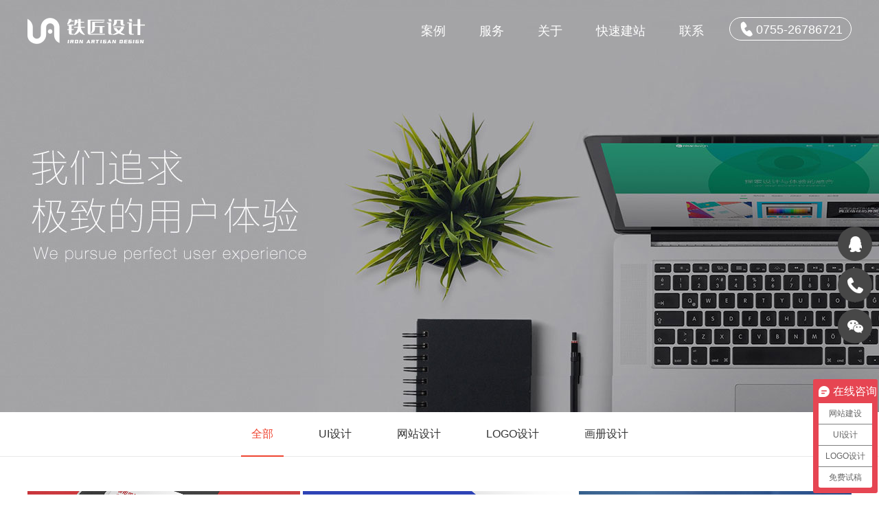

--- FILE ---
content_type: text/html
request_url: https://www.tjui.net/anli/lists_4_8.html
body_size: 7305
content:
<!DOCTYPE HTML>
<html>
<head>
<meta charset="utf-8">
<title>案例_第8页_深圳铁匠设计_深圳UI设计公司|深圳铁匠设计|专注于用户体验与交互设计,深圳市铁匠信息科技有限公司,深圳高端网站设计专家！ 深圳网站设计,深圳网站建设,深圳UI设计,网站设计公司,深圳市铁匠信息科技有限公司_深圳铁匠设计</title>
<meta name="description" content="_深圳铁匠设计(深圳UI设计公司)深圳市铁匠信息科技有限公司,提供：深圳UI设计、深圳网站设计、深圳网站制作、深圳网页制作、深圳PPT设计、移动设备界面设计、软件界面设计，手机界面设计,APP UI设计深圳网站开发,网站开发公司,深圳网站制作,网站制作公司,深圳UI设计,UI设计公司,深圳ui界面设计,ui界面设计公司,深圳app ui设计,app ui设计公司,深圳ui外包,ui外包公司,深圳界面设计,界面设计公司,标志设计公司,深圳标志设计,深圳logo设计,logo设计公司,深圳画册设计,画册设计公司,深圳彩页设计,彩页设计公司,产品目录设计公司,产品目录设计等。深圳市铁匠信息科技有限公司多年为全国多家客户的提供了创新易用的UI设计方案，大大提升了交互体验和客户品牌价值，用户体验越来越重要的今天，深圳铁匠科技(IAIT)为您打造更完美的设计" />
<meta name="keywords" content="_深圳铁匠设计,深圳UI设计,深圳UI设计公司,深圳市铁匠信息科技有限公司,深圳网站设计,深圳网站制作,深圳网页制作,UI设计公司,交互设计,UI设计,手机界面设计,软件界面设计,APP UI设计,深圳网站开发,网站开发公司, 深圳网站制作,网站制作公司, 深圳UI设计,UI设计公司, 深圳ui界面设计,ui界面设计公司, 深圳app ui设计,app ui设计公司, 深圳ui外包,ui外包公司, 深圳界面设计,界面设计公司, 标志设计公司,深圳标志设计, 深圳logo设计,logo设计公司, 深圳画册设计,画册设计公司, 深圳彩页设计,彩页设计公司, 产品目录设计公司,产品目录设计,深圳市铁匠信息科技有限公司" />
<link href="icon.ico" rel="shortcut icon" type="image/x-icon"/>
<meta http-equiv="X-UA-Compatible" content="IE=edge,chrome=1"> 
<meta name="viewport" content="width=device-width, initial-scale=1.0, maximum-scale=1.0, user-scalable=no" />
<!--[if lt IE 9]>
<script type="text/javascript" src="/js/html5.js"></script>
<script type="text/javascript" src="/js/respond.min.js"></script>
<script type="text/javascript" src="/js/PIE_IE678.js"></script>
<![endif]--> 
<link rel="stylesheet" href="/css/slick.css"> 
<link rel="stylesheet" href="/css/animate.css">
<link href="/css/reset.css" rel="stylesheet" type="text/css" /> 
<link href="/css/style.css" rel="stylesheet" type="text/css" />   
<script src="/js/jquery-1.9.1.min.js"></script>  
<script src="/js/slick.js"></script>
<script src="/js/slide.js"></script> 
</head>
<body> 
<!--header s-->  

<header class="qm-top"> 
<div class="box">
    <div class="weap">
        <div class="logo">
            <a href="/">
                <img src="/images/logo.png" alt="深圳UI设计公司|深圳铁匠设计|专注于用户体验与交互设计,深圳高端网站设计专家！"> 
            </a>
        </div>
        <div class="qm-nav">
            <ul>                   <li class="nl">
                    <a href="/anli/" class="alink">案例</a>
                </li>
                                   <li class="nl">
                    <a href="/fuwu/" class="alink">服务</a>
                </li>
                                   <li class="nl">
                    <a href="/guanyu/" class="alink">关于</a>
                </li>
                                   <li class="nl">
                    <a href="//www.tjui.net/moban.html" class="alink">快速建站</a>
                </li>
                                   <li class="nl">
                    <a href="//www.tjui.net/guanyu/#f03" class="alink">联系</a>
                </li>
                    
            </ul>
        </div>
        <div class="tel"><a href="Tel:0755-26786721"><i></i>0755-26786721</a></div>
        <div class="m-bg"><div class="m-nav"><a></a></div></div>
    </div>
</div>
</header>
<!--header e-->
<!--banner s-->
<div class="nbanner">
    <span class="img" style="background-image: url(/images/n01.jpg)"></span>
</div>
<!--banner e-->  
<div class="lanmunav">
    <div class="weap">
        <ul>
            <li  class="on" ><a  href="/anli/" >全部</a></li>
								<li class="">
					<a href="/anli/xitong/" >UI设计</a>
				</li>
								<li class="">
					<a href="/anli/shijue/" >网站设计</a>
				</li>
								<li class="">
					<a href="/anli/jh/" >LOGO设计</a>
				</li>
								<li class="">
					<a href="/anli/huacesheji/" >画册设计</a>
				</li>
				          
        </ul>
    </div>
</div>
<div class="main main_case">
    <div class="weap">
        <div class="caselist case_com">
            <ul class="clearfix">	                 <li>
                    <div class="a">
                        <div class="img"><a href="/anli/huacesheji/376.html" style="background-image: url(/uploads/allimg/20220405/1-22040500013a92.jpg)"></a></div>
                        <div class="txt">
                            <h1><a href="/anli/huacesheji/376.html" title="八爪鱼-创新教育品牌">八爪鱼-创新教育品牌</a></h1>
                            <div class="p">设计师：白冰   行业：教育行业画册设计</div>
                        </div>
                    </div>
                </li>
             		                 <li>
                    <div class="a">
                        <div class="img"><a href="/anli/shijue/374.html" style="background-image: url(/uploads/allimg/20220404/1-22040422234B44.jpg)"></a></div>
                        <div class="txt">
                            <h1><a href="/anli/shijue/374.html" title="深圳网站建设 企业官网设计【艾立克】">深圳网站建设 企业官网设计【艾立克】</a></h1>
                            <div class="p">高转化营销网站建设方案</div>
                        </div>
                    </div>
                </li>
             		                 <li>
                    <div class="a">
                        <div class="img"><a href="/anli/xitong/312.html" style="background-image: url(/uploads/allimg/20210802/1-210P2145441W5.jpg)"></a></div>
                        <div class="txt">
                            <h1><a href="/anli/xitong/312.html" title="电池管理APP">电池管理APP</a></h1>
                            <div class="p">提升室内经验的导航软件</div>
                        </div>
                    </div>
                </li>
             		                 <li>
                    <div class="a">
                        <div class="img"><a href="/anli/xitong/311.html" style="background-image: url(/uploads/allimg/20210802/1-210P2092T14H.jpg)"></a></div>
                        <div class="txt">
                            <h1><a href="/anli/xitong/311.html" title="iPin图片社区">iPin图片社区</a></h1>
                            <div class="p">分享图片的社区与圈子</div>
                        </div>
                    </div>
                </li>
             		                 <li>
                    <div class="a">
                        <div class="img"><a href="/anli/shijue/194.html" style="background-image: url(http://image.niceui.cn/uploads/2015/06/30/1435628149.jpg)"></a></div>
                        <div class="txt">
                            <h1><a href="/anli/shijue/194.html" title="樱花丝绸服装">樱花丝绸服装</a></h1>
                            <div class="p">简约时尚的樱花丝绸时装</div>
                        </div>
                    </div>
                </li>
             		 
            </ul>
        </div>
        <!--页码 s-->
        <div class='pages'>
             <li><a   href="/anli/lists_4_7.html" data-ey_fc35fdc="html" data-tmp="1">上一页</a></li> <li><a   href="/anli/" data-ey_fc35fdc="html" data-tmp="1">1</a></li><li><a   href="/anli/lists_4_2.html" data-ey_fc35fdc="html" data-tmp="1">2</a></li><li><a   href="/anli/lists_4_3.html" data-ey_fc35fdc="html" data-tmp="1">3</a></li><li><a   href="/anli/lists_4_4.html" data-ey_fc35fdc="html" data-tmp="1">4</a></li><li><a   href="/anli/lists_4_5.html" data-ey_fc35fdc="html" data-tmp="1">5</a></li><li><a   href="/anli/lists_4_6.html" data-ey_fc35fdc="html" data-tmp="1">6</a></li><li><a   href="/anli/lists_4_7.html" data-ey_fc35fdc="html" data-tmp="1">7</a></li><li class="active"><a>8</a></li> <li><a>下一页</a></li>        </div>
        <!--页码 e-->   
    </div>
</div>

﻿<!--footer s-->
<div class="form01" id="f05">
    <div class="weap">
        <div class="p1 wow fadeInUp">让你的品牌快速脱颖而出，抢占市场份额，提升销量</div>
        <div class="p2 wow fadeInUp">免费获取方案及报价</div>
        <div class="p3 wow fadeInUp">
			
			<form method="POST" action="/index.php?m=home&c=Lists&a=gbook_submit&lang=cn"  enctype="multipart/form-data"  onsubmit="return submitf08cc51a973e2721b60064b7d8509b3c(this);"  >
 
                <ul>
                    <li>
						<input type='text' id='attr_26' name='attr_26' class="intxt" placeholder="您的称呼" />
					
                    <li><input type='text' id='attr_27' name='attr_27' class="intxt" placeholder="联系电话" /></li>
                    <li>
                        <select name='attr_28' id='attr_28' class="intxt">
                            <option value='无'>请选择</option>
                                                            <option value='网站设计'>网站设计</option>
                                                            <option value='UI设计'>UI设计</option>
                                                            <option value='画册设计'>画册设计</option>
                                                            <option value='LOGO设计'>LOGO设计</option>
                                                            <option value='其他设计与咨询'>其他设计与咨询</option>
                                                    </select> 

                    </li>
                    <li><input name="" type="submit" value="免费获取报价及方案" class="inbtn"></li>
                </ul>
	<input type="hidden" name="gourl" id="gourl_f08cc51a973e2721b60064b7d8509b3c" value="https%3A%2F%2Fwww.tjui.net" /><input type="hidden" name="typeid" value="68" /><input type="hidden" name="__token__f08cc51a973e2721b60064b7d8509b3c" id="f08cc51a973e2721b60064b7d8509b3c" value="" /><input type="hidden" name="form_type" value="0" /><script type="text/javascript">
    function submitf08cc51a973e2721b60064b7d8509b3c(elements)
    {
        if (document.getElementById('gourl_f08cc51a973e2721b60064b7d8509b3c')) {
            document.getElementById('gourl_f08cc51a973e2721b60064b7d8509b3c').value = encodeURIComponent(window.location.href);
        }
            var x = elements;
    for (var i=0;i<x.length;i++) {
        
                            if(x[i].name == 'attr_26' && x[i].value.length == 0){
                                alert('您的称呼不能为空！');
                                return false;
                            }
                        
                            if(x[i].name == 'attr_27' && x[i].value.length == 0){
                                alert('联系电话不能为空！');
                                return false;
                            }
                         
                    if(x[i].name == 'attr_27' && !(/^([\d\-\+]+)$/.test( x[i].value)) && x[i].value.length > 0){
                        alert('联系电话格式不正确！！');
                        return false;
                    }
                   
                            if(x[i].name == 'attr_28' && x[i].value.length == 0){
                                alert('请选择不能为空！');
                                return false;
                            }
                        
    }
        
        elements.submit();
    }

    function ey_fleshVerify_1749549486(id)
    {
        var token = id.replace(/verify_/g, '__token__');
        var src = "/index.php?m=api&c=Ajax&a=vertify&type=guestbook&lang=cn&token="+token;
        src += "&r="+ Math.floor(Math.random()*100);
        document.getElementById(id).src = src;
    }

    function f4d25bb7d43bfc881fc140246bcd1c799()
    {
        var ajax = new XMLHttpRequest();
        ajax.open("post", "/index.php?m=api&c=Ajax&a=get_token", true);
        ajax.setRequestHeader("X-Requested-With","XMLHttpRequest");
        ajax.setRequestHeader("Content-type","application/x-www-form-urlencoded");
        ajax.send("name=__token__f08cc51a973e2721b60064b7d8509b3c");
        ajax.onreadystatechange = function () {
            if (ajax.readyState==4 && ajax.status==200) {
                document.getElementById("f08cc51a973e2721b60064b7d8509b3c").value = ajax.responseText;
                document.getElementById("gourl_f08cc51a973e2721b60064b7d8509b3c").value = encodeURIComponent(window.location.href);
          　}
        } 
    }
    f4d25bb7d43bfc881fc140246bcd1c799();
    function getNext1598839807(id,name,level) {
        var input = document.getElementById('attr_'+name);
        var first = document.getElementById('first_id_'+name);
        var second = document.getElementById('second_id_'+name);
        var third = document.getElementById('third_id_'+name);
        var findex ='', fvalue = '',sindex = '',svalue = '',tindex = '',tvalue = '',value='';

        if (level == 1){
            if (second) {
                second.style.display = 'none';
                second.innerHTML  = ''; 
            }
            if (third) {
                third.style.display = 'none';
                third.innerHTML  = '';
            }
            findex = first.selectedIndex;
            fvalue = first.options[findex].value;
            input.value = fvalue;
            value = fvalue;
        } else if (level == 2){
            if (third) {
                third.style.display = 'none';
                third.innerHTML  = '';
            }
            findex = first.selectedIndex;
            fvalue = first.options[findex].value;
            sindex = second.selectedIndex;
            svalue = second.options[sindex].value;
            if (svalue) {
                input.value = fvalue+','+svalue;
                value = svalue;
            }else{
                input.value = fvalue;
            }
        } else if (level == 3){
            findex = first.selectedIndex;
            fvalue = first.options[findex].value;
            sindex = second.selectedIndex;
            svalue = second.options[sindex].value;
            tindex = third.selectedIndex;
            tvalue = third.options[tindex].value;
            if (tvalue) {
                input.value = fvalue+','+svalue+','+tvalue;
                value = tvalue;
            }else{
                input.value = fvalue+','+svalue;
            }
        } 
        if (value) {
            if(document.getElementById(id))
            {
                document.getElementById(id).options.add(new Option('请选择','')); 
                var ajax = new XMLHttpRequest();
                ajax.open("post", "/index.php?m=api&c=Ajax&a=get_region", true);
                ajax.setRequestHeader("X-Requested-With","XMLHttpRequest");
                ajax.setRequestHeader("Content-type","application/x-www-form-urlencoded");
                ajax.send("pid="+value);
                ajax.onreadystatechange = function () {
                    if (ajax.readyState==4 && ajax.status==200) {
                        var data = JSON.parse(ajax.responseText).data;
                        if (data) {
                            data.forEach(function(item) {
                                document.getElementById(id).options.add(new Option(item.name,item.id)); 
                                document.getElementById(id).style.display = "block";
                            });
                        }
                  　}
                }
            }
        }
    }
</script>            </form>
			        </div>
        <div class="p4 wow fadeInUp">*我们会尽快和您联系,请保持手机畅通</div>
    </div>
</div>   

<footer class="footer">
    <div class="foottop">
        <div class="weap">
            <div class="item flogo">
                <div class="footlogo"><img src="/images/footlogo.png" alt=""></div>
                <div class="p">专注设计和技术，安心做个手艺人</div>
            </div>
            <div class="item li">
                <h1>关于</h1>
                <ul>
                    <li><a href="/guanyu/#f01">我们是谁</a></li>
                     <li><a href="/guanyu/#f02">我们的团队</a></li>
                    <li><a href="/guanyu/#f03">联系我们</a></li>
                    <li><a href="../ialab">IA Lab</a></li>                </ul>
            </div>
            <div class="item li">
                <h1>案例</h1>
                <ul>
					<li ><a href='/anli/xitong/'>UI设计</a> </li>
<li ><a href='/anli/shijue/'>网站设计</a> </li>
<li ><a href='/anli/jh/'>LOGO设计</a> </li>
<li ><a href='/anli/huacesheji/'>画册设计</a> </li>
                   
                  
                </ul>
            </div>
            <div class="item li">
                <h1>服务</h1>
                <ul>
                     <li><a href="/fuwu/#f01">服务体系</a></li>
                    <li><a href="/fuwu/#f02">服务优势</a></li>
                    <li><a href="/fuwu/#f02">合作流程</a></li>
                    <li><a href="/fuwu/#f03">服务客户</a></li>
                    
                </ul>
            </div>
             
            <div class="item liewm">
                <div class="t">商务合作</div>
                <div class="bd">
                    <div class="ewm">
                        <div class="img"><img src="/images/ewm.png" alt=""></div>
                        <div class="p">设计总监微信</div>
                    </div>
                    <ul>
                        <li>邮箱：<a href="mailto:liaodui@qq.com">liaodui@qq.com</a></li>
                        <li>手机：<a href="tel:13537849958">13537849958廖先生</a></li>
                        <li>座机：<a href="tel:0755-26786721">0755-26786721</a></li>
                        <li>QQ：2742177023<a target="_blank" href="tencent://message/?uin=2742177023&amp;Site=UI设计&amp;Menu=yes"><i class="qq"></i>点击交谈</a></li>
                        <li>地址：深圳市福田区梅林路19号斯达大厦</li>
                    </ul>
                </div>
            </div>
        </div>
    </div>
    <div class="banquan ">
        <div class="weap ">
            <p><a href="http://www.tieui.com">进入旧版网站</a> | <a href="https://beian.miit.gov.cn/" rel="nofollow" target="_blank">|粤ICP备16117695号-2
</a><a href="http://www.bsdesign.cn" target="_blank" style="line-height:30px; color:#D4D4D4">北辰设计</a>
</p>
            <p>Copyright © 2010-2016. 深圳市铁匠信息科技有限公司 版权所有             </p>
        </div>
    </div>
</footer>
<!--footer e--> 
<!--右侧漂浮 s-->
<div class="fixed-bar">
    <ul>



 <li>
            <a class="a ico-qq" title="铁匠设计" href="tencent://message/?uin=2742177023&Site=UI设计&Menu=yes" target="_blank"></a>
        </li>
<!---
        <li>
            <a class="a ico-qq" title="铁匠设计" href="http://wpa.qq.com/msgrd?v=3&uin=2742177023&site=qq&menu=yes" target="_blank"></a>
        </li>
--->

        <li>
            <span class="a ico-tel"></span>
            <div class="sub">
                <div class="subbox">
                    <dl>
                        <dt>咨询电话</dt>
                        <dd><a href="tel:0755-26786721">0755-26786721</a></dd>
                    </dl>
                    <dl>
                        <dt>手机咨询/微信</dt>
                        <dd><a href="tel:13537849958">13537849958</a></dd>
                    </dl>
                </div>
            </div>
        </li>
        <li>
            <span class="a ico-wx"></span>
            <div class="sub">
                <div class="subbox subewm">
                    <img src="/images/ewm.png">
                    <div class="p">扫码咨询设计总监</div>
                </div>
            </div>
        </li>

        <li>
            <div class="a ico-goto"></div>
        </li>
    </ul>
</div>
<!--右侧漂浮 e-->
 
<!--弹出一对话框 s-->
<!--
<div class="Tpiaochuan"> 
	<h2>多一份免费策划方案，总有益处。</h2>
	<div class="tpc_left">
		<img src="/images/ewm.png" alt=""> 
		<span>请直接添加设计总监微信，联系咨询</span>
	</div>
	<div class="tpc_right">
		<a target="_blank" href="tencent://message/?uin=2742177023&amp;Site=UI设计&amp;Menu=yes">
			QQ在线咨询
		</a>
		<a href="javascript:;" class="noneyin" >
			暂不需要
		</a>
		<h3>0755-26786721</h3>
	</div>
</div>               -->
<!--弹出一对话框 e-->

<!--v百度商桥代码-开始-->
<script>
var _hmt = _hmt || [];
(function() {
  var hm = document.createElement("script");
  hm.src = "https://hm.baidu.com/hm.js?b221f3868e8530cb8e9619e62c8111d8";
  var s = document.getElementsByTagName("script")[0]; 
  s.parentNode.insertBefore(hm, s);
})();
</script>


<!--v百度商桥代码-结束-->


<script src="/js/comm.js"></script>
</body>
</html>

--- FILE ---
content_type: text/html;charset=utf-8
request_url: https://www.tjui.net/index.php?m=api&c=Ajax&a=get_token
body_size: 408
content:
2aa1ed3b53f0abafa4336f42e0a6a09d

--- FILE ---
content_type: text/css
request_url: https://www.tjui.net/css/reset.css
body_size: 5443
content:
@charset "utf-8";
*, :after, :before{-webkit-box-sizing: border-box; box-sizing: border-box;}
*{word-wrap:break-word}
html,body,h1,h2,h3,h4,h5,h6,hr,p,iframe,dl,dt,dd,ul,ol,li,pre,form,button,input,textarea,th,td,fieldset{margin:0;padding:0}
ul,ol,dl{list-style-type:none}
html,body{*position:static;-webkit-text-size-adjust:none;}
html{font-family: sans-serif;-webkit-text-size-adjust:100%;-ms-text-size-adjust:100%}
address,caption,cite,code,dfn,em,th,var{font-style:normal;font-weight:400}
input,button,textarea,select,optgroup,option{font-family:inherit;font-size:inherit;font-style:inherit;font-weight:inherit}
input,button{overflow: visible;vertical-align:middle;outline:none}
body,th,td,button,input,select,textarea{ font-family:Arial,"Microsoft Yahei","Hiragino Sans GB","Helvetica Neue",Helvetica,Verdana,sans-serif,"WenQuanYi Micro Hei","\5B8B\4F53"; color: #333; }
body{line-height:1.6}
h1,h2,h3,h4,h5,h6{font-size:100%}
a,area{outline:none;blr:expression(this.onFocus=this.blur())}
a{text-decoration:none;cursor: pointer}
a:hover{text-decoration:underline;outline:none; color:#333}
a.ie6:hover{zoom:1}
a:focus{outline:none}
a:hover,a:active{outline:none}:focus{outline:none}
sub,sup{vertical-align:baseline}
button,input[type="button"], input[type="submit"] {line-height:normal !important;}
/*img*/
img{border:0; }
a img,img{-ms-interpolation-mode:bicubic}
.img-responsive{max-width: 100%;height: auto}

/*IE下a:hover 背景闪烁*/
*html{overflow:-moz-scrollbars-vertical;zoom:expression(function(ele){ele.style.zoom = "1";document.execCommand("BackgroundImageCache",false,true)}(this))}

/*HTML5 reset*/
header,footer,section,aside,details,menu,article,section,nav,address,hgroup,figure,figcaption,legend{display:block;margin:0;padding:0}time{display:inline}
audio,canvas,video{display:inline-block;*display:inline;*zoom:1}
audio:not([controls]){display:none}
legend{width:100%;margin-bottom:20px;font-size:21px;line-height:40px;border:0;border-bottom:1px solid #e5e5e5}
legend small{font-size:15px;color:#999}
svg:not(:root) {overflow: hidden}
fieldset {border-width:0;padding: 0.35em 0.625em 0.75em;margin: 0 2px;border: 1px solid #c0c0c0}
input[type="number"]::-webkit-inner-spin-button,input[type="number"]::-webkit-outer-spin-button {height: auto}
input[type="search"] {-webkit-appearance: textfield; /* 1 */-moz-box-sizing: content-box;-webkit-box-sizing: content-box; /* 2 */box-sizing: content-box}
input[type="search"]::-webkit-search-cancel-button,input[type="search"]::-webkit-search-decoration {-webkit-appearance: none}
/*
	Name:			style_clearfix
	Example:		class="clearfix|cl"
	Explain:		Clearfix（简写cl）避免因子元素浮动而导致的父元素高度缺失能问题
*/
input::-webkit-input-placeholder{color:#999999;}
input::-moz-placeholder{/* Mozilla Firefox 19+ */ color:#999999;}
input:-moz-placeholder{/* Mozilla Firefox 4 to 18 */ color:#999999;}
input:-ms-input-placeholder{/* Internet Explorer 10-11 */ color:#999999;}
textarea::-webkit-input-placeholder{color:#d4d4d4;}
textarea::-moz-placeholder{/* Mozilla Firefox 19+ */ color:#999999;}
textarea:-moz-placeholder{/* Mozilla Firefox 4 to 18 */ color:#999999;}
textarea:-ms-input-placeholder{/* Internet Explorer 10-11 */ color:#999999;}		
.clearfix:after{content:".";display:block;height:0;clear:both;visibility:hidden}.cl,.clearfix{zoom:1}
.cl{clear:both; display:block}
ul,li{ list-style-type:none;}
i,em{ font-style:normal}
a{transition: all 0.3s ease-in;-moz-transition: all 0.3s ease-in;-webkit-transition: all 0.3s ease-in;-o-transition: alll 0.3s ease-in;} 
body{ color:#333333;  font-size:14px; line-height:1.8; overflow-x:hidden; background-color:#fff}
a{ color:#333333; text-decoration:none; font-size:14px;}
a:hover{ color:#f04433; text-decoration:none}
.weap{  width:1200px;max-width:100%; margin:0 auto; } 
table{width: 100%; empty-cells: show; background-color: transparent; border-collapse: collapse; border-spacing: 0; border: 1px solid #ddd; border-collapse: separate; border-left: 0;border-bottom: 0;}
table th{text-align: left; font-weight:bold; background-color:#918068; font-size:16px}
table th,table td{padding: 8px; line-height: 20px; word-break: break-all; border-bottom: 1px solid #ddd;border-left: 1px solid #ddd;}
table .center{ text-align:center }
.ui-nowrap {overflow: hidden;white-space: nowrap;text-overflow: ellipsis;}   
.ui-nowrap-multi { display: -webkit-box; overflow: hidden;text-overflow: ellipsis;-webkit-box-orient: vertical;-webkit-line-clamp: 2;} 
::selection {
    background:#f04433;
    color: #fff;
}
/*布局*/ 
.flex{display: -webkit-box;display: -ms-flexbox;display: -webkit-flex;display: flex;}
.flex1{-webkit-box-flex: 1;-ms-flex: 1;-webkit-flex: 1;flex: 1;}
.flexalign{ -webkit-box-align: center;-ms-flex-align: center;-webkit-align-items: center;align-items: center;}
.main{ padding-top:50px; padding-bottom:50px}
/*头部*/ 
.qm-top{ position:fixed; z-index:103; left:0; right:0;top:0;}
.qm-top .box{ position:relative; height:80px;} 
.qm-top .box:after{ content:""; display:block; position:absolute; z-index:2; left:0; right:0; height:80px;top:-110%; background-color:#fff;transition: all 0.3s;-moz-transition: all 0.3s;-webkit-transition: all 0.3s;-o-transition: alll 0.3s; box-shadow:0 0 5px rgba(0,0,0,.2)}
.qm-top .weap{ height:80px; position:relative; padding-top:10px; z-index:4 } 
.qm-top .logo{ float:left; padding-top:16px;}
.qm-top .logo img{ height:38px; display:block } 
.qm-top .logo a{ display:block}
.qm-top .tel{ position:absolute; z-index:2; right:0;top:25px}
.qm-top .tel a{ font-size:18px; display:block; border:1px solid #fff; height:36px; padding-left:15px; padding-right:12px; color:#fff; border-radius:34px;height:34px; line-height:34px; text-align:center;} 
.qm-top .tel i{ display:inline-block; vertical-align:middle; width:18px; height:22px; background-repeat:no-repeat; background-position:center; background-size:auto 100%; background-image:url(../images/ico-tel.png); position:relative;top:-2px; margin-right:5px}
.qm-top .tel a:hover i{ background-image:url(../images/ico-telon.png); }
.qm-top .tel a:hover{ background-color:#fff; color:#000}
.qm-top.flexbox .tel a{ color:#333; border:1px solid #333}
.qm-top.flexbox .tel a i{ background-image:url(../images/ico-telon.png); }
.qm-top.flexbox .tel a:hover{ box-shadow:0 0 10px rgba(0,0,0,.3)}

.qm-top.flexbox .box:after{ top:0; }
.qm-top.flexbox .logo a{ background:url(../images/logoon.png) no-repeat center; background-size:100%}
.qm-top.flexbox .logo a img{ opacity:0}
/*导航*/   

.qm-nav{ float:right; position:relative; z-index:2; padding-right:215px;}  
.qm-nav .nl{ text-align:center; position:relative; display:inline-block; margin-left:45px}  
.qm-nav .nl .alink{ font-size:18px; line-height:70px; text-align:center; position:relative;  display:block;   color:#fff;}
.qm-nav .nl.on .alink,.qm-nav .nl .alink:hover{ opacity:.6} 
.qm-top.flexbox .qm-nav .nl .alink{ color:#333}
/* 底部 */
.footer{ background-color:#f4f4f4; font-size:13px; padding-top:65px; padding-bottom:10px}
.footer a{ font-size:13px} 
.foottop{ margin-bottom:60px}
.foottop .weap{display: -webkit-box;display: -ms-flexbox;display: -webkit-flex;display: flex;}
.foottop .li{-webkit-box-flex: 1;-ms-flex: 1;-webkit-flex: 1;flex: 1; min-width:0}
.foottop .li h1{ font-size:18px; font-weight:normal; margin-bottom:10px}
.foottop .li li{ margin-bottom:10px}
.foottop .flogo{ width:27.5%;flex:0 0 27.5%}
.foottop .flogo img{ width:202px; max-width:100%}
.foottop .flogo .p{ margin-top:10px; color:#666}
.foottop .liewm{ width:360px;flex:0 0 360px}
.foottop .liewm li{ margin-bottom:10px}
.foottop .liewm .bd{display: -webkit-box;display: -ms-flexbox;display: -webkit-flex;display: flex;}
.foottop .liewm .bd .qq{ display:inline-block; width:17px; height:17px; margin-left:10px; background:url(../images/ico-qq.png) no-repeat center; background-size:100%; vertical-align:middle; position:relative;top:-2px}
.foottop .liewm .bd .ewm{ text-align:center; margin-right:20px}
.foottop .liewm .bd .ewm img{ width:120px; max-width:100%}
.foottop .liewm .bd ul{-webkit-box-flex: 1;-ms-flex: 1;-webkit-flex: 1;flex: 1; min-width:0}
.foottop .liewm .t{ font-size:18px; font-weight:normal; margin-bottom:10px; color:#f04433;}
.footer .banquan{ text-align:center}
/*右侧漂浮*/
.fixed-bar{ position:fixed; z-index:99; bottom:150px; right:10px}
.fixed-bar li{ width:50px; height:50px; position:relative; margin-bottom:10px} 
.fixed-bar li .a{ display:block; width:100%; height:100%; background-color:#474747; border-radius:50%; cursor:pointer;transition: all 0.3s ease-in;-moz-transition: all 0.3s ease-in;-webkit-transition: all 0.3s ease-in;-o-transition: alll 0.3s ease-in; background-repeat:no-repeat; background-position:center; background-size:23px; position:relative; z-index:3}
.fixed-bar li .ico-qq{ background-image:url(../images/ico-fqq.png)}
.fixed-bar li .ico-tel{ background-image:url(../images/ico-ftel.png)}
.fixed-bar li .ico-wx{ background-image:url(../images/ico-fwx.png)}
.fixed-bar li .ico-goto{ background-image:url(../images/ico-ftop.png); display:none}
.fixed-bar li .a:hover{ background-color:#f04433}
.fixed-bar li .sub{ width:160px; position:absolute; z-index:2; left:-160px;top:50%; transform:translateY(-50%); display:none}
.fixed-bar li:hover .sub{ display:block}
.fixed-bar li .subbox{ width:150px; background-color:#222222; border-radius:5px; color:#fff; box-shadow:0 0 15px rgba(0,0,0,.3); position:relative; padding:15px 20px; padding-bottom:5px}
.fixed-bar li .subbox:after{ content:""; width:10px; height:10px; background:#222; position:absolute; right:-5px; top:50%; margin-top:-5px; transform:rotate(45deg);}
.fixed-bar li .subbox dl{ margin-bottom:10px;}
.fixed-bar li .subbox dt{ font-size:13px}
.fixed-bar li .subbox dd a{ color:#fff; font-weight:bold}
.fixed-bar li .subbox.subewm{ background-color:#fff; padding:5px; text-align:center}
.fixed-bar li .subbox.subewm img{ width:100%}
.fixed-bar li .subbox.subewm .p{ background-color:#f04433;}
.fixed-bar li .subbox.subewm:after{ background-color:#fff} 

.mask{ position:fixed; z-index:103;top:0; bottom:0; left:0; right:0; background-color:rgba(0,0,0,.75); display:none}
.fixewm{ position:fixed; width:360px; height:400px; z-index:104; left:50%;top:50%; margin-left:-180px; margin-top:-200px; background-color:#fff; text-align:center; box-shadow:0 0 10px rgba(0,0,0,.8); padding:50px 25px; display:none}
.fixewm img{ width:200px; max-width:100%}
.fixewm .p{ margin:10px 0}
.fixewm .fixclose{ display:inline-block; width:110px; height:40px; line-height:40px; border-radius:5px; line-height:40px; color:#fff; background-color:#f04433; cursor:pointer}

/*页码*/
.pages{ text-align:center; margin-top:30px}
.pages li{ background-color:#fff; display:inline-block; vertical-align:middle; border:1px solid #bbbbbb; height:36px; line-height:34px; min-width:36px;  color:#bbbbbb; margin:0 5px;}
.pages li a{ display:block; width:100%; color:#bbbbbb;padding:0 10px;}
.pages li:hover{ background-color:#f04433; border:1px solid #f04433; color:#fff}
.pages li:hover,.pages li:hover a{color:#fff;}
.pages li.thisclass{background-color:#f04433;color:#fff; border:1px solid #f04433; }

/*弹出对话窗口*/
.Tpiaochuan{width: 680px; background-color: rgba(200, 0, 0, .95); position: fixed; left: 50%; margin-left: -340px; z-index: 9999; top: 50%; margin-top: -115px; background-size: 100% 100%; -webkit-background-size: 100% 100%; -moz-background-size: 100% 100%; display: none; opacity: 0.9; -html-opacity: 0.9; padding: 46px 50px;font-size:0}
.Tpiaochuan:before{content: ''; display: block; width: calc(100% - 20px); height: calc(100% - 20px); border: 1px solid #fff; position: absolute; left: 50%; top: 50%; transform: translateY(-50%) translateX(-50%); -ms-transform: translateY(-50%) translateX(-50%); -webkit-transform: translateY(-50%) translateX(-50%);}
.Tpiaochuan h2{color: #ffffff; font-weight: bold; font-size: 33px; margin-bottom: 28px;}
.tpc_left{display: inline-block; width: 50%; vertical-align: top; text-align: center; position: relative; z-index: 2;}
.tpc_left img{width:120px;}
.tpc_left span{display: block; margin-top: 20px; font-size: 17px; color: #fff;}
.tpc_right{display: inline-block; vertical-align: top; width: 50%; text-align: center; position: relative; z-index: 2;}
.tpc_right a{display: inline-block; width: 160px !important; line-height: 34px; border-radius: 34px; box-sizing: border-box; border: 1px solid #fff; color: #fff; font-size: 18px; margin-bottom: 15px; position: static !important;}
.tpc_right a:hover{background-color:#fff; color:rgba(200, 0, 0, .95)}
.tpc_right h3{color: #ffffff; font-weight: bold; font-size: 28px; margin-top: 24px;}
@media (max-width: 1220px){
body{transition: all .5s ease;right:0; position:relative} 
.weap{ padding-left:10px; padding-right:10px;max-width:100%}  

.qm-top .tel{ right:10px}
}
@media (max-width: 999px){ 
 
 
/*头部*/ 
.qm-top .box{ height:50px}
.qm-top .weap{ height:50px; padding-top:0}
.qm-top .box:after{ height:50px}
.qm-top .logo{ padding-top:12px}
.qm-top .logo img{ height:26px;}
.qm-top .tel{top:8px; right:60px}
.qm-top .tel a{ font-size:15px; border:none; padding:0;}
.qm-top.flexbox .tel a{ border:none}
.qm-top .tel i{ width:12px; height:14px}
.qm-nav{ position:fixed; z-index:101; padding-right:0; left:0; right:0;top:0; bottom:0; background-color:#000; padding-top:40px; overflow-y:auto; display:none}
.qm-top.block .qm-nav{ display:block}
.qm-top.flexbox .qm-nav .nl .alink{ color:#fff}
.qm-nav .nl{ margin:0; display:block; text-align:left}
.qm-nav .nl .alink{ text-align:left; padding:0 34px;}

.m-bg{ position:absolute; z-index:102; right:0;top:0; bottom:0; width:50px; } 
.m-nav{display:block; height: 20px; width: 26px; transition: all 0.5s cubic-bezier(0.7, 0, 0.3, 1) 0s; -webkit-transition: all 0.5s cubic-bezier(0.7, 0, 0.3, 1) 0s; -ms-transition: all 0.5s cubic-bezier(0.7, 0, 0.3, 1) 0s; cursor: pointer; position: absolute; right: 10px; top: 50%; margin-top:-10px }
.m-nav a{background-color:#fff; display: block; height: 3px; margin-top: -2px; position: relative; top: 50%; transition: all 0.3s cubic-bezier(0.7, 0, 0.3, 1) 0s; -webkit-transition: all 0.3s cubic-bezier(0.7, 0, 0.3, 1) 0s; -ms-transition: all 0.3s cubic-bezier(0.7, 0, 0.3, 1) 0s; width: 100%;border-radius:3px;}
.m-nav a:after, .m-nav a:before{background-color:#fff; content: ""; display: block; height: 3px; left: 0; position: absolute; transition: all 0.3s cubic-bezier(0.7, 0, 0.3, 1) 0s; -webkit-transition: all 0.3s cubic-bezier(0.7, 0, 0.3, 1) 0s; -ms-transition: all 0.3s cubic-bezier(0.7, 0, 0.3, 1) 0s; width: 100%;border-radius:3px;}
.qm-top.flexbox .m-nav a{background-color:#333; }
.qm-top.flexbox .m-nav a:after,.qm-top.flexbox .m-nav a:before{background-color:#333; }

.qm-top.flexbox.block .m-nav a{background-color:#fff; }
.qm-top.flexbox.block .m-nav a:after,.qm-top.flexbox.block .m-nav a:before{background-color:#fff; }

.m-nav a:before{top: -7px;}
.m-nav a:after{top: 8px;}
.qm-top.block .m-nav{transform: rotate(90deg);}
.qm-top.block .m-nav a{background-color: transparent !important;}
.qm-top.block .m-nav a:before{transform: translateY(0px) rotate(-55deg); -webkit-transform: translateY(7px) rotate(-45deg); -ms-transform: translateY(0px) rotate(-55deg);}
.qm-top.block .m-nav a:after{transform: translateY(0px) rotate(55deg); -webkit-transform: translateY(-7px) rotate(45deg); -ms-transform: translateY(0px) rotate(55deg);} 
 

.foottop .flogo{ display:none}
.Tpiaochuan{ display:none !important}
}
@media (max-width:760px){ 
.footer{ padding-top:30px}
.foottop .weap{ display:block; overflow:hidden}
.foottop .item{ float:left; }
.foottop .li{ width:25%;text-align:center; margin-bottom:10px}
.foottop .liewm li{ margin-bottom:5px}
.foottop{ margin-bottom:20px}
.foottop .li li{ margin-bottom:5px}
.fixed-bar{ bottom:60px}

.pages{ margin-top:20px}
.pages li{  margin:0 2px;margin-bottom:10px; height:34px; line-height:32px}
}
 
 

--- FILE ---
content_type: text/css
request_url: https://www.tjui.net/css/style.css
body_size: 7638
content:
/*banner*/
.bannervideo{ position:relative}
.bannervideo .txt{ position:absolute; z-index:3; left:0; right:0; text-align:center; color:#fff;top:50%; transform:translateY(-50%)}
.bannervideo .txt h3{ font-size:72px; font-weight:normal}
.bannervideo .txt .eng{ font-size:36px; font-weight:lighter; font-family:Arial, Helvetica, sans-serif}
.bannervideo .video{ height:100vh; min-height:500px; position:relative; overflow:hidden; background:url(../images/videobg.png) no-repeat center; background-size:cover}
.bannervideo .video video{ position:absolute; z-index:1;     min-width: 100%;min-height: 100%;height: auto;width: auto; left:0;top:0;}
.bannervideo .video:before{ content:""; display:block; position:absolute; z-index:2; left:0; right:0;top:0; bottom:0; background-color:rgba(0,0,0,.5)}

.index01{ padding-top:55px; padding-bottom:50px}
.plo{ line-height:1.2; text-align:center; margin-bottom:35px}
.plo h3{ font-size:32px; font-weight:normal;}
.plo .p{ font-size:16px; color:#666666; margin-top:25px}
.plo .p a{font-size:16px; color:#666666}
.plo .p a:hover{ color:#f04433}
.case_com ul{ margin:0 -2px}
.case_com li{ float:left; width:33.33%; margin-bottom:15px}
.case_com li .a{ display:block; margin:0 2px;}
.case_com li .img{ height:230px; overflow:hidden; }
.case_com li .img a{ display:block; width:100%; height:100%; background-repeat:no-repeat; background-position:center; background-size:cover;}
.case_com li .img a:hover{ transform:scale(1.1)}
.case_com li .txt{ padding:10px 0}
.case_com li h1{ font-size:16px; font-weight:normal;overflow: hidden;white-space: nowrap;text-overflow: ellipsis;}
.case_com li h1 a{ font-size:16px}
.case_com li .p{ font-size:12px; color:#666; margin-top:5px;overflow: hidden;white-space: nowrap;text-overflow: ellipsis;}

.index02{ padding:50px 0}
.common_01 .bd ul{ margin:0 -10px}
.common_01 .bd li{ width:33.33%; float:left}
.common_01 .bd li .a{ margin:0 10px;}
.common_01 .bd li .imga{ display:block; height:240px; background-repeat:no-repeat; background-position:center; background-size:cover}
.common_01 .bd li .img{ overflow:hidden; margin-bottom:15px}
.common_01 .bd li .img img{ display:block; width:100%}
.common_01 .bd li .txt{ text-align:center}
.common_01 .bd li .txt h3{ font-size:22px; font-weight:normal; margin-bottom:10px}
.common_01 .bd li .p{ overflow:hidden; font-size:16px; color:#666666}
.common_01 .bd li .p span{ display:block; width:47%; float:left; text-align:right}
.common_01 .bd li .p span:nth-child(even){ float:right; text-align:left}

.index03{ padding-top:50px; padding-bottom:100px}
.common_02 .bd{ text-align:center;}
.common_02 .p1{ margin-bottom:15px}
.common_02 .p1 a{ display:inline-block; padding:0 30px; height:54px; line-height:54px; font-size:28px; color:#fff; background-color:#ff9000; border-radius:5px}
.common_02 .p1 a:hover{ opacity:.8}
.common_02 .p2{ font-size:26px; color:#ff9000}

.index04{background: url(../images/index04bg.jpg) no-repeat center top #163e59; background-attachment: fixed; width: 100%;min-height: 500px; background-size: cover; text-align: center; color: #fff; overflow: hidden; padding-top:80px; padding-bottom:135px;}
.index04 .hd{ text-align:center; margin-bottom:35px}
.index04 .hd h3{ width:410px; margin:0 auto; max-width:100%; font-size:28px; font-weight:normal; line-height:1.5}	
.index04 .bd{width:850px; margin:0 auto; max-width:100%; text-align:left; line-height:2; margin-bottom:40px }
.index04 .as a{ display:inline-block; width:150px; height:45px; background-color:#f04433; color:#fff; line-height:45px; border-radius:5px; margin:0 8px}

.index05{ padding-top:100px; padding-bottom:50px;}
.common_03 .bd ul{ margin:0 -20px}
.common_03 .bd li{ float:left; width:16.66%; text-align:center; margin-bottom:40px;}
.common_03 .bd li .a{ margin:0 20px; height:100px; text-align:center}
.common_03 .bd li .a img{ width:157px; max-width:100%; max-height:100%; position:relative; display:inline-block;top:50%; transform:translateY(-50%)}

.index06{ padding-bottom:50px;}
.news_com li{ float:left; width:33.33%; margin-bottom:40px}
.news_com ul{ margin:0 -2px;}
.news_com li .a{ margin:0 2px;}
.news_com li .img{ overflow:hidden;height:230px;}
.news_com li .img a:hover{ transform:scale(1.1)}
.news_com li .img a{ display:block; height:100%;  background-repeat:no-repeat; background-position:center; background-size:cover}
.news_com li .txt{ background-color:#f8f8f8; padding:15px;}
.news_com li .txt h3,.index06 .bd li .txt h3 a{ font-size:16px; font-weight:normal;overflow: hidden;white-space: nowrap;text-overflow: ellipsis;}
.news_com li .txt h3{ margin-bottom:5px}
.news_com li .txt .date{ font-size:13px; color:#666; margin-bottom:5px}
.news_com li .txt .p{ font-size:13px; color:#666; line-height:1.8; height:70px; overflow:hidden}

.form01{ background:url(../images/form01bg.png) ; padding-top:70px; padding-bottom:50px; line-height:1.1}
.form01 .p1{ font-size:25px; color:#666666; margin-bottom:15px}
.form01 .p2{ font-size:40px; color:#333; margin-bottom:40px}
.form01 .p3 ul{display: -webkit-box;display: -ms-flexbox;display: -webkit-flex;display: flex;}
.form01 .p3 ul li{ margin-right:12px; width:220px;flex:0 0 220px;}
.form01 .p3 ul li:nth-child(3){-webkit-box-flex: 1;-ms-flex: 1;-webkit-flex: 1;flex: 1; width:auto}
.form01 .p3 ul .intxt{ width:100%; height:60px; padding:0 12px; border:none; background-color:#fff; line-height:60px; font-size:16px}
.form01 .p3 ul li:last-child{ margin-right:0; width:200px; flex:0 0 200px;}
.form01 .p3 ul li .inbtn{ width:100%; height:60px; line-height:60px; border:none; background-color:#f04433; color:#fff; font-size:16px; cursor:pointer}
.form01 .p4{ margin-top:50px; color:#999}

.nbanner .img{ display:block ; height:600px; background-repeat:no-repeat; background-position:center; background-size:cover}
.lanmunav { border-bottom:1px solid #e9e9e9; text-align:center; font-size:0; height:65px}
.lanmunav ul{ height:65px;}
.lanmunav li{ display:inline-block; vertical-align:top; font-size:16px; margin:0 18px}
.lanmunav li a{ font-size:16px; line-height:63px; display:block; padding:0 15px;border-bottom:2px solid transparent}
.lanmunav li.on a,.lanmunav li a:hover{ border-bottom:2px solid #ef4531; color:#ef4531}
.navbg.flex{ position:fixed; z-index:9999; left:0; right:0;top:0; background-color:#fff}
.lanmunav .navbg.flex li.on a{ border-bottom:none; color:#333}
.lanmunav .navbg.flex  li a{ line-height:78px}
.lanmunav .navbg.flex li a.on{    border-bottom: 2px solid #ef4531; color: #ef4531;}

.newbanner{ display:block ;  background-repeat:no-repeat; background-position:center; background-size:cover}
.newbanner .weap{ height:600px;}
.newbanner .txt{ text-align:center; color:#fff; position:relative;top:50%; transform:translateY(-50%)}
.newbanner .txt h1{ font-size:67px; line-height:1.1; font-weight:normal; margin-bottom:40px}
.newbanner .txt .info{ font-size:22px;}
.newbanner .txt .info span{ margin:0 15px}

.main_newpage .conn{ overflow:hidden; width:950px; margin:0 auto; max-width:100%; line-height:1.8}
.main_newpage .conn img{ max-width:100%; height:auto !important}

.common_04{ padding-top:70px; padding-bottom:50px; border-top:1px solid #bbb}
.common_04 ul{display: -webkit-box;display: -ms-flexbox;display: -webkit-flex;display: flex;-webkit-box-align: center;-ms-flex-align: center;-webkit-align-items: center;align-items: center;}
.common_04 .l1{-webkit-box-flex: 1;-ms-flex: 1;-webkit-flex: 1;flex: 1; min-width:0; margin-right:55px; border-right:1px solid #bbbbbb; padding-right:10px}
.common_04 .l1 img{ max-width:100%}
.common_04 .l1 .p{ font-size:23px; color:#666; margin-top:10px}
.common_04 .l2{ text-align:center; width:434px;flex:0 0 434px}
.common_04 .l2 img{ width:120px; max-width:100%}
.common_04 .l2 .p{ font-size:18px; color:#666666; margin-top:10px}
.common_04 .l3{ text-align:center; width:235px;flex:0 0 235px}
.common_04 .l3>div{ margin-bottom:15px}
.common_04 .l3 .p1 a{ font-size:26px; font-weight:bold; border-bottom:2px solid #333; letter-spacing:2px}
.common_04 .l3 .p1 i{ display:inline-block; width:38px; height:38px; margin-right:10px; background:url(../images/ico-qq.png) no-repeat center; background-size:100%; vertical-align:middle; position:relative;top:-2px}
.common_04 .l3 .p2 i{ display:inline-block; width:38px; height:38px; margin-right:10px; background:url(../images/ico-tel01.png) no-repeat center; background-size:100%; vertical-align:middle; position:relative;top:-2px}
.common_04 .l3 .p2 a{ font-size:26px; font-weight:bold}
.common_04 .l3 .p3{ margin-bottom:0}
.common_04 .l3 .p3 a{ display:inline-block; width:160px; height:40px; line-height:40px; background-color:#ef4531; color:#fff; border-radius:5px; font-size:16px}
.common_04 .tis{ margin-top:70px}

.attributenav{ text-align:center}
.attributenav li{ display:inline-block; vertical-align:middle; margin-top:20px}
.attributenav li a{ display:block; font-size:16px; color:#666; line-height:18px; padding:0 18px; height:32px; line-height:32px}
.attributenav li.on a,.attributenav li a:hover{ background-color:#ef4531; color:#fff}

.casebanner{ display:block ;  background-repeat:no-repeat; background-position:center; background-size:cover}
.casebanner .weap{ height:730px}
.casebanner .txt{  color:#fff; position:relative;top:50%; transform:translateY(-50%)}
.casebanner .txt h1{ font-size:67px; line-height:1.1; font-weight:normal; margin-bottom:20px}
.casebanner .txt .info{ font-size:22px;} 

.main_casepage{ background-color:#f5f5f5; padding-top:1px}

.main_casepage .conn{ overflow:hidden; background-color:#fff; padding:90px; margin-top:-90px; box-shadow:0 0 20px rgba(0,0,0,.2); line-height:1.8}
.main_casepage .conn img{ max-width:100%; height:auto !important}
.common_04.brtopnone{ border-top:none}

.morecase{ padding-top:50px; padding-bottom:100px;}
.morecase .hd{ margin-bottom:25px}
.morecase .hd h3{ font-size:23px; font-weight:normal}

.main_template{ background-color:#f5f5f5}
.classfiy_fenlei{ margin-bottom:20px}
.classfiy_fenlei li{ float:left; width:25%; margin-bottom:10px}
.classfiy_fenlei li.on a{ color:#f04433}

.templatelist ul{ margin:0 -7px}
.templatelist li{ float:left; width:33.33%; margin-bottom:20px}
.templatelist li .a{ display:block; background-color:#fff; margin:0 7px; box-shadow:0 0 10px rgba(0,0,0,.1)}
.templatelist li .img{ height:350px; overflow:hidden}
.templatelist li .img a{ display:block; width:100%; height:100%; background-repeat:no-repeat; background-position:center top; background-size:cover} 
.templatelist li .txt{ padding:15px;}
.templatelist li .txt h1 a{ display:block; font-weight:normal;overflow: hidden;white-space: nowrap;text-overflow: ellipsis; font-size:18px}

.main_service{ padding-top:0; padding-bottom:0}
.service01{ padding-top:70px; padding-bottom:50px}

.service02{ padding-top:50px; padding-bottom:50px}
.service03{ background-color:#f6f6f6; padding-top:65px; padding-bottom:70px}
.service03 ul{ margin:0 -15px}
.service03 li{ float:left; width:33.33%;}
.service03 li .a{ margin:0 15px;}
.service03 li .img{ height:240px; overflow:hidden; margin-bottom:10px;transition: all 0.3s ease-in;-moz-transition: all 0.3s ease-in;-webkit-transition: all 0.3s ease-in;-o-transition: alll 0.3s ease-in;}
.service03 li .img:hover{ box-shadow:0 0 20px rgba(0,0,0,.5)}
.service03 li .img a{ display:block; width:100%; height:100%; background-repeat:no-repeat; background-position:center; background-size:cover}

.service04{ background-color:#f6f6f6; padding-top:55px; padding-bottom:70px; text-align:center}
.service04 img{ max-width:100%}

.service05{ padding-top:100px; padding-bottom:40px}
.service05.common_03 .bd li{ margin-bottom:10px}

.main_about{ padding-top:0; padding-bottom:0}
.about01{ padding-top:50px; padding-bottom:50px}
.about01 .bd{ max-width:1000px; margin:0 auto; line-height:2; margin-bottom:60px}
.about01 .bd p{ text-indent:28px}
.about01 li{ float:left; width:33.33%; text-align:center}
.about01 li .img{ margin-bottom:20px}
.about01 li .img img{ max-width:90%}
.about01 .txt span{ display:block; font-size:18px; line-height:1.8}

.about02{ padding-top:50px; padding-bottom:50px}
.about02 .bd{ max-width:1000px; margin:0 auto; margin-bottom:50px;}
.about02 ul{ padding-right:33.33%; position:relative; margin:0 -2px}
.about02 ul li .img{ height:215px;margin:0 2px; background-position:center; background-repeat:no-repeat; background-size:cover}
.about02 ul li{ width:50%; float:left; margin-bottom:4px}
.about02 ul li:last-child {width:33.33%;  position:absolute; z-index:2; right:0;top:0; bottom:0;}
.about02 ul li:last-child .img{ height:100%; margin-left:4px}

.about03{ padding-bottom:110px; padding-top:50px}
.plo .line{ width:40px; height:2px; background-color:#cccccc; margin:0 auto; margin-top:40px}
.about03 .uls{display: -webkit-box;display: -ms-flexbox;display: -webkit-flex;display: flex;}
.about03 .uls .ewm{-webkit-box-flex: 1;-ms-flex: 1;-webkit-flex: 1;flex: 1; text-align:center}
.about03 .uls .ewm img{width:120px; max-width:100%}
.about03 .uls .ewm .p{ margin-top:10px; font-size:18px; color:#666666}
.about03 .uls ul{ font-size:18px}
.about03 .uls ul a{ font-size:18px}
.about03 .uls ul .zx{ color:#ef4531; margin-left:10px}
.about03 .uls ul .zx .qq{display: inline-block; width: 17px; height: 17px; background: url(../images/ico-qq.png) no-repeat center; background-size: 100%; vertical-align: middle; position: relative; top: -2px; margin-right:5px;}
.about03 .bd{ text-align:center; margin-bottom:65px}
.about03 .bd .p1{ color:#999999; font-size:24px; margin-bottom:20px}
.about03 .kefu>div{ margin-bottom:15px;}
.about03 .kefu .p1 a{ font-size:26px; font-weight:bold; border-bottom:2px solid #333; letter-spacing:2px}
.about03 .kefu .p1 i{ display:inline-block; width:38px; height:38px; margin-right:10px; background:url(../images/ico-qq.png) no-repeat center; background-size:100%; vertical-align:middle; position:relative;top:-2px}
.about03 .kefu .p2 i{ display:inline-block; width:38px; height:38px; margin-right:10px; background:url(../images/ico-tel01.png) no-repeat center; background-size:100%; vertical-align:middle; position:relative;top:-2px}
.about03 .kefu .p2 a{ font-size:26px; font-weight:bold}
.about03 .kefu .p3{ margin-bottom:0; text-align:center}
.about03 .kefu .p3 a{ display:inline-block; width:160px; height:40px; line-height:40px; background-color:#ef4531; color:#fff; border-radius:5px; font-size:16px}


/*20220404添加*/
.path{ padding:20px 0;} 

.main_casepage2022 .info{ text-align:center; margin-bottom:30px}
.main_casepage2022 .info h1{ font-size:32px; font-weight:normal; line-height:1.4; margin-bottom:10px}
.main_casepage2022 .info .p{ color:#999}
.main_casepage2022 .conn{ line-height:2; font-size:16px}
.main_casepage2022 .conn a{ font-size:16px;}
.main_casepage2022 .conn img{ max-width:100%; height:auto !important}

.casepage202202{padding-top: 144px; padding-bottom: 108px; background: #4b3a91; text-align: center;margin-top:20px}
.casepage202202 .p1{font-size: 80px; line-height: 118px; color: #fff;}
.casepage202202 .p1 span{font-weight: bold; color: #e9c030;}
.casepage202202 .p2{font-size: 27px; line-height: 64px; color: #fff; margin-bottom: 48px;}
.casepage202202 .p3 a{display:inline-block}
.casepage202202 .p3 img{display: block; width: 100px; height: 100px; margin: 0 auto 14px;}
.casepage202202 .p3 .oth{border: 1px solid #aea7cd; border-radius: 3px; font-size: 16px; line-height: 26px; height: 26px; color: #fff; padding: 0 19px; -webkit-box-sizing: content-box; -moz-box-sizing: content-box; -ms-box-sizing: content-box; -o-box-sizing: content-box; box-sizing: content-box;}
.main_casepage2022 .morecase .hd{text-align:center}
.main_casepage2022 .morecase .hd h3{font-size:35px}
.main_casepage2022 .morecase .hd .p{font-size: 26px; color: #595757; padding: 5px 0 10px 0;}
.main_casepage2022 .mores{text-align:center; margin-top:40px}
.main_casepage2022 .mores a{position: relative; display: inline-block; vertical-align: top; color: #595757; font-size: 14px; line-height: 44px; padding: 0 39px; border: 1px solid #959595;}
.popbox{display: none; position: fixed; cursor: pointer; left: 0; top: 0; width: 100%; height: 100%; z-index: 99999; background: rgba(0,0,0,.5);}
.popbox .inbds{cursor: pointer; width: 100%; height: 100%; display: -webkit-box; display: -moz-box; display: -ms-flexbox; display: -webkit-flex; display: flex; -webkit-box-orient: horizontal; -moz-box-orient: horizontal; -ms-flex-direction: row; -webkit-flex-direction: row; flex-direction: row; -webkit-box-pack: center; -moz-box-pack: center; -webkit-justify-content: center; -moz-justify-content: center; justify-content: center; -webkit-flex-wrap: nowrap; -moz-flex-wrap: nowrap; flex-wrap: nowrap; -webkit-box-align: center; -moz-box-align: center; -webkit-align-items: center; -moz-align-items: center; -ms-align-items: center; align-items: center;}
.popbox .inbd{text-align: center; width: 200px;position:relative; z-index:3}
.popbox .imgbox{display: block; padding: 10px 10px 5px; border-radius: 5px; background: #fff;}
.popbox .img{position: relative; width: 100%; height: 0; padding-bottom: 100%;}
.popbox .img img{position: absolute; left: 50%; top: 50%; width: auto; height: auto; -wekbit-transform: translate(-50%,-50%); transform: translate(-50%,-50%);}
.popbox .imgbox p{font-size: 14px; line-height: 28px; color: #333; position: relative; top: -10px;}
.popbox .p{padding: 8px 10px; border-radius: 5px; background: #fff; margin-top: 10px;}
.popbox .popclose{ position:absolute; z-index:1; left:0; right:0;top:0; bottom:0;}

.common_01_2022{ background-color:#dfe8f5}
.common_01_2022 .bd li{ float:left; width:50%; margin-bottom:20px;}
.common_01_2022 .bd li .a{ color:#333; margin:0 10px; height:290px; padding:50px 50px; background-color:#fff;display: -webkit-box;display: -ms-flexbox;display: -webkit-flex;display: flex;}
.common_01_2022 .bd li .ico{ width:145px;flex:0 0 145px; margin-right:45px;}
.common_01_2022 .bd li .ico img{ width:100%;}
.common_01_2022 .bd li .txt{-webkit-box-flex: 1;-ms-flex: 1;-webkit-flex: 1;flex: 1; min-width:0}
.common_01_2022 .bd li .txt .title{display: -webkit-box;display: -ms-flexbox;display: -webkit-flex;display: flex;-webkit-box-align: center;-ms-flex-align: center;-webkit-align-items: center;align-items: center; margin-bottom:20px;}
.common_01_2022 .bd li .txt .title i{ width:90px; display:block;flex:0 0 90px; margin-right:10px;}
.common_01_2022 .bd li .txt .title i img{ width:100%; display:block}
.common_01_2022 .bd li .txt h3{ font-size:24px; line-height:1.4}
.common_01_2022 .bd li .txt .p{ font-size:18px; color:#666}
.common_01_2022 .bd li .ms{ font-size:17px;}
.main_casepage2022 .morecase .hd .line{ height:20px; background:url(../images/ico-jt2022.png) no-repeat center; background-size:auto 100%}

.mobantop{ height:70px; }
.mobantop .logo{ float:left; padding-top:16px;}
.mobantop .right{ float:right; padding-top:15px;}
.mobantop .right a,.mobantop .right span{ display:block;    border: 1px solid rgba(0,0,0,0.08); float:left; width:110px; line-height:38px; background-color:#fff; margin-left:20px; border-radius:38px; text-align:center;}
.mobantop .right a.a2{ background-color:#fa5051;border: 1px solid #fa5051; color:#fff}

.mobanbody{background-color:#f6f6f6; padding:0 20px;}
.mobanbody #iframe{ height: calc(100vh - 70px);}
@media(max-width:1220px){
.bannervideo .txt h3{ font-size:5.9vw;}
.bannervideo .txt .eng{ font-size:2.9vw}
.nbanner .img{ height:50vw !important}
.newbanner .weap{ height:50vw;  }

.common_04 .l2{ width:300px;flex:0 0 300px}
.casebanner .weap{ height:60vw; }
.casebanner .txt h1{ font-size:34px}
}
@media(max-width:1000px){
.plo h3{ font-size:28px} 
.plo .p{ font-size:16px; margin-top:15px}
.plo .p a{ font-size:16px}
.common_01 .bd li .txt h3{ font-size:18px}
.common_01 .bd li .p{ font-size:13px}
.common_02 .p1 a{ height:46px; line-height:46px; font-size:20px}
.common_02 .p2{ font-size:23px}
.common_03 .bd li .a{ margin:0 10px;}
.common_03 .bd ul{ margin:0 -10px}
.form01 .p3 ul .intxt{ height:46px; line-height:46px; font-size:14px}
.form01 .p3 ul li .inbtn{height:46px; line-height:46px; font-size:14px}
.form01 .p3 ul li:last-child{ width:150px; flex:0 0 150px}
.form01 .p3 ul li{width:120px; flex:0 0 120px}

.form01 .p1{ font-size:20px}
.form01 .p2{ font-size:32px; margin-bottom:20px}
.newbanner .txt h1{ font-size:34px}
.common_04 .l1{ display:none}
.common_04 .l2{-webkit-box-flex: 1;-ms-flex: 1;-webkit-flex: 1;flex: 1;}
.newbanner .weap{ padding-top:50px}

.main_casepage .conn{ padding:30px}
.casebanner .weap{ padding-top:50px}

.classfiy_fenlei li{ width:33.33%}
.mnone{ display:none}

.common_01_2022 .bd li .a{ padding:20px 15px;}
.common_01_2022 .bd li .ico{ width:90px;flex:0 0 90px; margin-right:10px;}
.common_01_2022 .bd li .txt .title i{ width:70px;flex:0 0 70px;}
.common_01_2022 .bd li .txt .p{ font-size:14px;}
.common_01_2022 .bd li .ms{ font-size:16px}
}
@media(max-width:768px){
.bannervideo .video{ height:auto; min-height:0px;}
.bannervideo .txt{ padding-top:40px}
.bannervideo .video video{min-width: 1px; min-height:1px; width:100%; position:static; display:block}

.templatelist li{ width:50%}
}
@media(max-width:760px){
.plo{ margin-bottom:25px}	
.plo h3{ font-size:23px}
.plo .p{ margin-top:10px}
.index01{ padding-top:40px; padding-bottom:20px}
.case_com li{ width:100%; float:none; margin-bottom:10px}
.case_com ul{ margin:0}
.case_com li .a{ margin:0}
.case_com li .img{ height:60vw}
.case_com li .p{ margin-top:0} 
.index02{ padding-top:20px; padding-bottom:20px}
.common_01 .bd ul{ margin:0}
.common_01 .bd li{ float:none; width:auto; margin-bottom:15px}
.common_01 .bd li .imga{ height:60vw}
.common_01 .bd li .a{ margin:0}
.common_01 .bd li .txt h3{ margin-bottom:5px}
.common_01 .bd li .img{ margin-bottom:10px}
.index03{ padding-top:20px; padding-bottom:40px}
.common_02 .p1 a{ font-size:16px}
.common_02 .p2{ font-size:19px}
.index04 .hd h3{ font-size:24px}
.index04 .hd{ margin-bottom:25px}
.index04 .as a{ width:120px; height:36px; line-height:36px}
.index04{ padding:40px 0}
.index05{ padding-top:40px; padding-bottom:20px}
.common_03 .bd li{ width:33.33%; margin-bottom:10px}
.common_03 .bd li .a{ height:50px}
.index06{ padding-top:20px; padding-bottom:40px}
.news_com li{ float:none; width:auto; margin-bottom:15px}
.news_com ul{ margin:0}
.news_com li .a{ margin:0}
.news_com li .img{ height:60vw}
.form01{ padding:40px 0}
.form01 .p1{ font-size:18px; line-height:1.4}
.form01 .p2{ font-size:24px}
.form01 .p3 ul{ display:block}
.form01 .p3 ul li{ width:auto; margin-bottom:10px; margin-right:0}
.form01 .p3 ul li:last-child{ width:auto}
.form01 .p4{ margin-top:25px}

.lanmunav ul{ height:auto; overflow:hidden; margin:0 -5px; padding-top:10px;}
.lanmunav li{ width:50%; display:block; float:left; margin:0; margin-bottom:10px}
.lanmunav li a{ display:block; font-size:15px; height:36px; line-height:36px; border:1px solid #dadada; border-radius:5px; margin:0 5px;}
.lanmunav li.on a, .lanmunav li a:hover{border:1px solid #ef4531; background:#ef4531; color:#fff }
.main{ padding-top:20px;}
.newbanner .txt h1{ font-size:24px; margin-bottom:10px}
.newbanner .txt .info{ font-size:14px}
.newbanner .weap{ height:60vw}
.common_04{ padding-top:40px; padding-bottom:40px}
.common_04 .l2 .p{ font-size:14px; line-height:1.4; margin-top:5px}
.common_04 .l2 img{ width:110px}
.common_04 .l3 .p1 a{ font-size:22px}
.common_04 .l3 .p2 a{ font-size:22px;}
.common_04 .l3 .p3 a{ height:36px; line-height:36px; width:140px}
.common_04 .l3 .p1 i{ width:32px; height:32px}
.common_04 .l3 .p2 i{ width:32px; height:32px}
.common_04 .tis{ margin-top:35px}

.attributenav ul{ overflow:hidden}
.attributenav li a{ font-size:14px; padding:0 10px; height:28px; line-height:28px}
.attributenav li{ margin-top:10px;}
.attributenav li.on a, .attributenav li a:hover{ background:none; font-weight:bold; color:#ef4531}
.main_casepage .conn{ padding:10px; margin-top:-10vw;    box-shadow: 0 0 10px rgba(0,0,0,.2);}
.casebanner .txt h1{ font-size:24px; margin-bottom:10px}
.casebanner .txt .info{ font-size:14px}
.morecase{ padding-top:20px; padding-bottom:40px}
.morecase .hd{ margin-bottom:15px}

.classfiy_fenlei li{ width:50%; margin-bottom:5px}
.classfiy_fenlei li span{ display:none}
.templatelist li{ width:auto; float:none; margin-bottom:15px}
.templatelist li .txt h1 a{ font-size:16px}

.service01{ padding-top:40px; padding-bottom:20px}
.service02{ padding-top:20px; padding-bottom:40px}
.service03{ padding:40px 0}
.service03 li{ float:none; width:auto; margin-bottom:15px}
.service03 li .img{ height:60vw}
.service03 ul{ margin:0}
.service03 li .a{ margin:0}
.service04{ padding-top:20px; padding-bottom:40px}
.service05{ padding:40px 0}

.about01{ padding-top:40px; padding-bottom:20px}
.about01 li{ float:none; width:auto; margin-bottom:15px;}
.about01 li .a{display: -webkit-box;display: -ms-flexbox;display: -webkit-flex;display: flex; -webkit-box-align: center;-ms-flex-align: center;-webkit-align-items: center;align-items: center;}
.about01 li .img{  width:100px; flex:0 0 100px; margin-bottom:0;}
.about01 li .img img{ max-width:80%}
.about01 .bd{ margin-bottom:30px}
.about01 .txt{-webkit-box-flex: 1;-ms-flex: 1;-webkit-flex: 1;flex: 1;}
.about01 .txt span{ font-size:16px; text-align:left}
.about02{ padding-top:20px; padding-bottom:20px}
.about02 ul li{ float:none; width:auto}
.about02 ul{ padding-right:0}
.about02 ul li:last-child{ position:static; width:100%}
.about02 ul li:last-child .img{ height:215px}
.about03{ padding-top:20px; padding-bottom:40px}
.plo .line{ margin-top:10px}
.about03 .bd .p1{ font-size:18px; margin-bottom:10px}
.about03 .uls{ display:block}
.about03 .uls ul{ font-size:16px; margin-bottom:20px}
.about03 .uls ul a{ font-size:16px}
.about03 .uls .ewm{ float:left}
.about03 .uls .kefu{ float:left}
.about03 .uls .ewm{ width:120px; margin-right:10px}
.about03 .uls .ewm .p{ font-size:14px; line-height:1.4; margin-top:0}
.about03 .kefu .p1 i,.about03 .kefu .p2 i{ width:34px; height:34px}
.about03 .kefu .p1 a{ font-size:20px}
.about03 .kefu .p3 a{ width:140px; height:36px; line-height:36px; font-size:16px}
.about03 .kefu>div{ margin-bottom:10px}

.common_01_2022 .bd li{ width:100%; margin-bottom:10px}
.common_01_2022 .bd li .a{ margin:0; height:auto; padding:20px 10px}
.common_01_2022 .bd ul{ margin:0}
.common_01_2022 .bd li .txt .p{ font-size:15px;}
.main_casepage2022 .conn .photo-information-content{ display:inline !important}
.main_casepage2022 .info h1{ font-size:24px;}
.main_casepage2022 .conn{ line-height:1.6}

.casepage202202{ padding:30px 0}
.casepage202202 .p1{ font-size:32px; line-height:80px}
.casepage202202 .p2{ font-size:20px; margin-bottom:20px; line-height:30px}
.casepage202202 .p3 .oth{ font-size:14px}
.main_casepage2022 .morecase .hd h3{ font-size:23px;}
.main_casepage2022 .morecase .hd .p{ font-size:16px; padding-top:0; padding-bottom:5px}
.main_casepage2022 .mores a{ padding:0 20px; line-height:40px}
.main_casepage2022 .morecase .hd .line{ height:15px;}

.lanmunav{ height:auto}
.navbg.flex{ position:static !important; display:block;}

.mobantop{ display:none} 

.mobanbody{background-color:#fff; padding:0; padding-bottom:60px;}
.mobanbody #iframe{ height: calc(100vh - 60px);}
.mobanbottom{ height:60px; padding:0 20px; background-color:#fff;display: -webkit-box;display: -ms-flexbox;display: -webkit-flex;display: flex;-webkit-box-align: center;-ms-flex-align: center;-webkit-align-items: center;align-items: center; position:fixed; z-index:99; left:0; right:0; bottom:0;}
.mobanbottom .a2{-webkit-box-flex: 1;-ms-flex: 1;-webkit-flex: 1;flex: 1;height:45px;background-color: #fa5051; border-radius: 45px;text-align: center;font-size: 14px;line-height:45px;color: #fff;}
.mobanbottom .a1{ margin-right:30px;}	
}


--- FILE ---
content_type: application/javascript
request_url: https://www.tjui.net/js/comm.js
body_size: 615
content:
 
$(".m-nav,.qm-nav .alink,.qm-nav .sub a").click(function () { $(".qm-top").toggleClass("block");$("body").toggleClass("ow"); });
 
$(window).scroll(function(e){
	s=$(document).scrollTop();
	if(s>40){ $(".qm-top").addClass("flexbox"); }else{ $(".qm-top").removeClass("flexbox"); }
})

//返回顶部
$(window).scroll(function(){
    if($(window).scrollTop()>120){
        $(".fixed-bar .ico-goto").fadeIn();
    }
    else{
        $(".fixed-bar .ico-goto").fadeOut();
    }
});
$(".fixed-bar .ico-goto").click(function(){
    $('html,body').animate({'scrollTop':0},500);
});
 
//弹出对话 
//	$(window).load(function shows() {
		//var width = $(window).width();
	//	if (width >= 1024) {
		//	setTimeout(function () {
		//		$(".Tpiaochuan").stop().fadeIn(500);
		//	}, 20000);
		//	$(function closee() {
		//		$(".noneyin").click(function () {
		//			$(".Tpiaochuan").stop().fadeOut(200);
 
				//})
			//})
	//	}

//	});
 

 